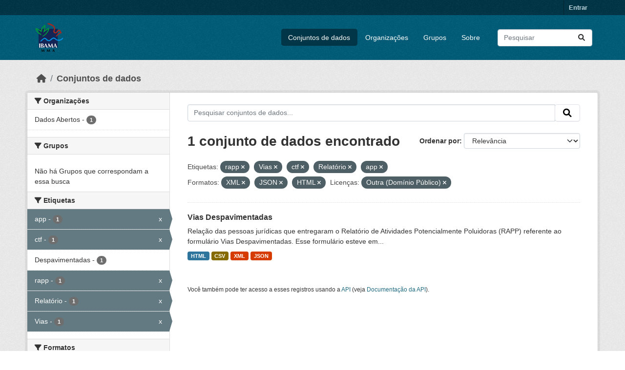

--- FILE ---
content_type: text/html; charset=utf-8
request_url: https://dadosabertos.ibama.gov.br/dataset/?tags=rapp&tags=Vias&tags=ctf&tags=Relat%C3%B3rio&tags=app&res_format=XML&res_format=JSON&res_format=HTML&amp=&license_id=other-pd
body_size: 36218
content:
<!DOCTYPE html>
<!--[if IE 9]> <html lang="pt_BR" class="ie9"> <![endif]-->
<!--[if gt IE 8]><!--> <html lang="pt_BR"  > <!--<![endif]-->
  <head>
    <meta charset="utf-8" />
      <meta name="csrf_field_name" content="_csrf_token" />
      <meta name="_csrf_token" content="IjIwZDNjOWQ3ZGM4MmNiNTNkMzQ3Mjk5Mzg1MDg0OGZmMTZmYTdmZmQi.aRajNg.E_FAY3HNE6u607D6depnUWMgbe0" />

      <meta name="generator" content="ckan 2.10.4" />
      <meta name="viewport" content="width=device-width, initial-scale=1.0">
    <title>Conjunto de dados - IBAMA</title>

    
    <link rel="shortcut icon" href="/base/images/ckan.ico" />
    
      
      
      
    

    
      
      
    

    
    <link href="/webassets/base/1c87a999_main.css" rel="stylesheet"/>
    
  </head>

  
  <body data-site-root="https://dadosabertos.ibama.gov.br/" data-locale-root="https://dadosabertos.ibama.gov.br/" >

    
    <div class="visually-hidden-focusable"><a href="#content">Skip to main content</a></div>
  

  
    

 
<div class="account-masthead">
  <div class="container">
     
    <nav class="account not-authed" aria-label="Account">
      <ul class="list-unstyled">
        
        <li><a href="/user/login">Entrar</a></li>
         
      </ul>
    </nav>
     
  </div>
</div>

<header class="masthead">
  <div class="container">
      
    <nav class="navbar navbar-expand-lg navbar-light">
      <hgroup class="header-image navbar-left">

      
      
      <a class="logo" href="/">
        <img src="https://dadosabertos.ibama.gov.br/base/images/Logo_Ibama.png" alt="IBAMA"
          title="IBAMA" />
      </a>
      
      

       </hgroup>
      <button class="navbar-toggler" type="button" data-bs-toggle="collapse" data-bs-target="#main-navigation-toggle"
        aria-controls="main-navigation-toggle" aria-expanded="false" aria-label="Toggle navigation">
        <span class="fa fa-bars text-white"></span>
      </button>

      <div class="main-navbar collapse navbar-collapse" id="main-navigation-toggle">
        <ul class="navbar-nav ms-auto mb-2 mb-lg-0">
          
            
              
              

		          <li class="active"><a href="/dataset/">Conjuntos de dados</a></li><li><a href="/organization/">Organizações</a></li><li><a href="/group/">Grupos</a></li><li><a href="/about">Sobre</a></li>
	          
          </ul>

      
      
          <form class="d-flex site-search" action="/dataset/" method="get">
              <label class="d-none" for="field-sitewide-search">Search Datasets...</label>
              <input id="field-sitewide-search" class="form-control me-2"  type="text" name="q" placeholder="Pesquisar" aria-label="Pesquisar conjuntos de dados..."/>
              <button class="btn" type="submit" aria-label="Submit"><i class="fa fa-search"></i></button>
          </form>
      
      </div>
    </nav>
  </div>
</header>

  
    <div class="main">
      <div id="content" class="container">
        
          
            <div class="flash-messages">
              
                
              
            </div>
          

          
            <div class="toolbar" role="navigation" aria-label="Breadcrumb">
              
                
                  <ol class="breadcrumb">
                    
<li class="home"><a href="/" aria-label="Início"><i class="fa fa-home"></i><span> Início</span></a></li>
                    
  <li class="active"><a href="/dataset/">Conjuntos de dados</a></li>

                  </ol>
                
              
            </div>
          

          <div class="row wrapper">
            
            
            

            
              <aside class="secondary col-md-3">
                
                
  <div class="filters">
    <div>
      
        

    
    
	
	    
		<section class="module module-narrow module-shallow">
		    
			<h2 class="module-heading">
			    <i class="fa fa-filter"></i>
			    Organizações
			</h2>
		    
		    
			
			    
				<nav aria-label="Organizações">
				    <ul class="list-unstyled nav nav-simple nav-facet">
					
					    
					    
					    
					    
					    <li class="nav-item ">
						<a href="/dataset/?tags=rapp&amp;tags=Vias&amp;tags=ctf&amp;tags=Relat%C3%B3rio&amp;tags=app&amp;res_format=XML&amp;res_format=JSON&amp;res_format=HTML&amp;amp=&amp;license_id=other-pd&amp;organization=ibama" title="">
						    <span class="item-label">Dados Abertos</span>
						    <span class="hidden separator"> - </span>
						    <span class="item-count badge">1</span>
							
						</a>
					    </li>
					
				    </ul>
				</nav>

				<p class="module-footer">
				    
					
				    
				</p>
			    
			
		    
		</section>
	    
	
    

      
        

    
    
	
	    
		<section class="module module-narrow module-shallow">
		    
			<h2 class="module-heading">
			    <i class="fa fa-filter"></i>
			    Grupos
			</h2>
		    
		    
			
			    
				<p class="module-content empty">Não há Grupos que correspondam a essa busca</p>
			    
			
		    
		</section>
	    
	
    

      
        

    
    
	
	    
		<section class="module module-narrow module-shallow">
		    
			<h2 class="module-heading">
			    <i class="fa fa-filter"></i>
			    Etiquetas
			</h2>
		    
		    
			
			    
				<nav aria-label="Etiquetas">
				    <ul class="list-unstyled nav nav-simple nav-facet">
					
					    
					    
					    
					    
					    <li class="nav-item  active">
						<a href="/dataset/?tags=rapp&amp;tags=Vias&amp;tags=ctf&amp;tags=Relat%C3%B3rio&amp;res_format=XML&amp;res_format=JSON&amp;res_format=HTML&amp;amp=&amp;license_id=other-pd" title="">
						    <span class="item-label">app</span>
						    <span class="hidden separator"> - </span>
						    <span class="item-count badge">1</span>
							<span class="facet-close">x</span>
						</a>
					    </li>
					
					    
					    
					    
					    
					    <li class="nav-item  active">
						<a href="/dataset/?tags=rapp&amp;tags=Vias&amp;tags=Relat%C3%B3rio&amp;tags=app&amp;res_format=XML&amp;res_format=JSON&amp;res_format=HTML&amp;amp=&amp;license_id=other-pd" title="">
						    <span class="item-label">ctf</span>
						    <span class="hidden separator"> - </span>
						    <span class="item-count badge">1</span>
							<span class="facet-close">x</span>
						</a>
					    </li>
					
					    
					    
					    
					    
					    <li class="nav-item ">
						<a href="/dataset/?tags=rapp&amp;tags=Vias&amp;tags=ctf&amp;tags=Relat%C3%B3rio&amp;tags=app&amp;res_format=XML&amp;res_format=JSON&amp;res_format=HTML&amp;amp=&amp;license_id=other-pd&amp;tags=Despavimentadas" title="">
						    <span class="item-label">Despavimentadas</span>
						    <span class="hidden separator"> - </span>
						    <span class="item-count badge">1</span>
							
						</a>
					    </li>
					
					    
					    
					    
					    
					    <li class="nav-item  active">
						<a href="/dataset/?tags=Vias&amp;tags=ctf&amp;tags=Relat%C3%B3rio&amp;tags=app&amp;res_format=XML&amp;res_format=JSON&amp;res_format=HTML&amp;amp=&amp;license_id=other-pd" title="">
						    <span class="item-label">rapp</span>
						    <span class="hidden separator"> - </span>
						    <span class="item-count badge">1</span>
							<span class="facet-close">x</span>
						</a>
					    </li>
					
					    
					    
					    
					    
					    <li class="nav-item  active">
						<a href="/dataset/?tags=rapp&amp;tags=Vias&amp;tags=ctf&amp;tags=app&amp;res_format=XML&amp;res_format=JSON&amp;res_format=HTML&amp;amp=&amp;license_id=other-pd" title="">
						    <span class="item-label">Relatório</span>
						    <span class="hidden separator"> - </span>
						    <span class="item-count badge">1</span>
							<span class="facet-close">x</span>
						</a>
					    </li>
					
					    
					    
					    
					    
					    <li class="nav-item  active">
						<a href="/dataset/?tags=rapp&amp;tags=ctf&amp;tags=Relat%C3%B3rio&amp;tags=app&amp;res_format=XML&amp;res_format=JSON&amp;res_format=HTML&amp;amp=&amp;license_id=other-pd" title="">
						    <span class="item-label">Vias</span>
						    <span class="hidden separator"> - </span>
						    <span class="item-count badge">1</span>
							<span class="facet-close">x</span>
						</a>
					    </li>
					
				    </ul>
				</nav>

				<p class="module-footer">
				    
					
				    
				</p>
			    
			
		    
		</section>
	    
	
    

      
        

    
    
	
	    
		<section class="module module-narrow module-shallow">
		    
			<h2 class="module-heading">
			    <i class="fa fa-filter"></i>
			    Formatos
			</h2>
		    
		    
			
			    
				<nav aria-label="Formatos">
				    <ul class="list-unstyled nav nav-simple nav-facet">
					
					    
					    
					    
					    
					    <li class="nav-item ">
						<a href="/dataset/?tags=rapp&amp;tags=Vias&amp;tags=ctf&amp;tags=Relat%C3%B3rio&amp;tags=app&amp;res_format=XML&amp;res_format=JSON&amp;res_format=HTML&amp;amp=&amp;license_id=other-pd&amp;res_format=CSV" title="">
						    <span class="item-label">CSV</span>
						    <span class="hidden separator"> - </span>
						    <span class="item-count badge">1</span>
							
						</a>
					    </li>
					
					    
					    
					    
					    
					    <li class="nav-item  active">
						<a href="/dataset/?tags=rapp&amp;tags=Vias&amp;tags=ctf&amp;tags=Relat%C3%B3rio&amp;tags=app&amp;res_format=XML&amp;res_format=JSON&amp;amp=&amp;license_id=other-pd" title="">
						    <span class="item-label">HTML</span>
						    <span class="hidden separator"> - </span>
						    <span class="item-count badge">1</span>
							<span class="facet-close">x</span>
						</a>
					    </li>
					
					    
					    
					    
					    
					    <li class="nav-item  active">
						<a href="/dataset/?tags=rapp&amp;tags=Vias&amp;tags=ctf&amp;tags=Relat%C3%B3rio&amp;tags=app&amp;res_format=XML&amp;res_format=HTML&amp;amp=&amp;license_id=other-pd" title="">
						    <span class="item-label">JSON</span>
						    <span class="hidden separator"> - </span>
						    <span class="item-count badge">1</span>
							<span class="facet-close">x</span>
						</a>
					    </li>
					
					    
					    
					    
					    
					    <li class="nav-item  active">
						<a href="/dataset/?tags=rapp&amp;tags=Vias&amp;tags=ctf&amp;tags=Relat%C3%B3rio&amp;tags=app&amp;res_format=JSON&amp;res_format=HTML&amp;amp=&amp;license_id=other-pd" title="">
						    <span class="item-label">XML</span>
						    <span class="hidden separator"> - </span>
						    <span class="item-count badge">1</span>
							<span class="facet-close">x</span>
						</a>
					    </li>
					
				    </ul>
				</nav>

				<p class="module-footer">
				    
					
				    
				</p>
			    
			
		    
		</section>
	    
	
    

      
        

    
    
	
	    
		<section class="module module-narrow module-shallow">
		    
			<h2 class="module-heading">
			    <i class="fa fa-filter"></i>
			    Licenças
			</h2>
		    
		    
			
			    
				<nav aria-label="Licenças">
				    <ul class="list-unstyled nav nav-simple nav-facet">
					
					    
					    
					    
					    
					    <li class="nav-item  active">
						<a href="/dataset/?tags=rapp&amp;tags=Vias&amp;tags=ctf&amp;tags=Relat%C3%B3rio&amp;tags=app&amp;res_format=XML&amp;res_format=JSON&amp;res_format=HTML&amp;amp=" title="">
						    <span class="item-label">Outra (Domínio Público)</span>
						    <span class="hidden separator"> - </span>
						    <span class="item-count badge">1</span>
							<span class="facet-close">x</span>
						</a>
					    </li>
					
				    </ul>
				</nav>

				<p class="module-footer">
				    
					
				    
				</p>
			    
			
		    
		</section>
	    
	
    

      
    </div>
    <a class="close no-text hide-filters"><i class="fa fa-times-circle"></i><span class="text">close</span></a>
  </div>

              </aside>
            

            
              <div class="primary col-md-9 col-xs-12" role="main">
                
                
  <section class="module">
    <div class="module-content">
      
        
      
      
        
        
        







<form id="dataset-search-form" class="search-form" method="get" data-module="select-switch">

  
    <div class="input-group search-input-group">
      <input aria-label="Pesquisar conjuntos de dados..." id="field-giant-search" type="text" class="form-control input-lg" name="q" value="" autocomplete="off" placeholder="Pesquisar conjuntos de dados...">
      
      <span class="input-group-btn">
        <button class="btn btn-default btn-lg" type="submit" value="search" aria-label="Submit">
          <i class="fa fa-search"></i>
        </button>
      </span>
      
    </div>
  

  
    <span>






<input type="hidden" name="tags" value="rapp" />





<input type="hidden" name="tags" value="Vias" />





<input type="hidden" name="tags" value="ctf" />





<input type="hidden" name="tags" value="Relatório" />





<input type="hidden" name="tags" value="app" />





<input type="hidden" name="res_format" value="XML" />





<input type="hidden" name="res_format" value="JSON" />





<input type="hidden" name="res_format" value="HTML" />





<input type="hidden" name="license_id" value="other-pd" />



</span>
  

  
    
      <div class="form-group control-order-by">
        <label for="field-order-by">Ordenar por</label>
        <select id="field-order-by" name="sort" class="form-control form-select">
          
            
              <option value="score desc, metadata_modified desc" selected="selected">Relevância</option>
            
          
            
              <option value="title_string asc">Nome Crescente</option>
            
          
            
              <option value="title_string desc">Nome Descrescente</option>
            
          
            
              <option value="metadata_modified desc">Modificada pela última vez</option>
            
          
            
          
        </select>
        
        <button class="btn btn-default js-hide" type="submit">Ir</button>
        
      </div>
    
  

  
    
      <h1>

  
  
  
  

1 conjunto de dados encontrado</h1>
    
  

  
    
      <p class="filter-list">
        
          
          <span class="facet">Etiquetas:</span>
          
            <span class="filtered pill">rapp
              <a href="/dataset/?tags=Vias&amp;tags=ctf&amp;tags=Relat%C3%B3rio&amp;tags=app&amp;res_format=XML&amp;res_format=JSON&amp;res_format=HTML&amp;amp=&amp;license_id=other-pd" class="remove" title="Remover"><i class="fa fa-times"></i></a>
            </span>
          
            <span class="filtered pill">Vias
              <a href="/dataset/?tags=rapp&amp;tags=ctf&amp;tags=Relat%C3%B3rio&amp;tags=app&amp;res_format=XML&amp;res_format=JSON&amp;res_format=HTML&amp;amp=&amp;license_id=other-pd" class="remove" title="Remover"><i class="fa fa-times"></i></a>
            </span>
          
            <span class="filtered pill">ctf
              <a href="/dataset/?tags=rapp&amp;tags=Vias&amp;tags=Relat%C3%B3rio&amp;tags=app&amp;res_format=XML&amp;res_format=JSON&amp;res_format=HTML&amp;amp=&amp;license_id=other-pd" class="remove" title="Remover"><i class="fa fa-times"></i></a>
            </span>
          
            <span class="filtered pill">Relatório
              <a href="/dataset/?tags=rapp&amp;tags=Vias&amp;tags=ctf&amp;tags=app&amp;res_format=XML&amp;res_format=JSON&amp;res_format=HTML&amp;amp=&amp;license_id=other-pd" class="remove" title="Remover"><i class="fa fa-times"></i></a>
            </span>
          
            <span class="filtered pill">app
              <a href="/dataset/?tags=rapp&amp;tags=Vias&amp;tags=ctf&amp;tags=Relat%C3%B3rio&amp;res_format=XML&amp;res_format=JSON&amp;res_format=HTML&amp;amp=&amp;license_id=other-pd" class="remove" title="Remover"><i class="fa fa-times"></i></a>
            </span>
          
        
          
          <span class="facet">Formatos:</span>
          
            <span class="filtered pill">XML
              <a href="/dataset/?tags=rapp&amp;tags=Vias&amp;tags=ctf&amp;tags=Relat%C3%B3rio&amp;tags=app&amp;res_format=JSON&amp;res_format=HTML&amp;amp=&amp;license_id=other-pd" class="remove" title="Remover"><i class="fa fa-times"></i></a>
            </span>
          
            <span class="filtered pill">JSON
              <a href="/dataset/?tags=rapp&amp;tags=Vias&amp;tags=ctf&amp;tags=Relat%C3%B3rio&amp;tags=app&amp;res_format=XML&amp;res_format=HTML&amp;amp=&amp;license_id=other-pd" class="remove" title="Remover"><i class="fa fa-times"></i></a>
            </span>
          
            <span class="filtered pill">HTML
              <a href="/dataset/?tags=rapp&amp;tags=Vias&amp;tags=ctf&amp;tags=Relat%C3%B3rio&amp;tags=app&amp;res_format=XML&amp;res_format=JSON&amp;amp=&amp;license_id=other-pd" class="remove" title="Remover"><i class="fa fa-times"></i></a>
            </span>
          
        
          
          <span class="facet">Licenças:</span>
          
            <span class="filtered pill">Outra (Domínio Público)
              <a href="/dataset/?tags=rapp&amp;tags=Vias&amp;tags=ctf&amp;tags=Relat%C3%B3rio&amp;tags=app&amp;res_format=XML&amp;res_format=JSON&amp;res_format=HTML&amp;amp=" class="remove" title="Remover"><i class="fa fa-times"></i></a>
            </span>
          
        
      </p>
      <a class="show-filters btn btn-default">Filtrar Resultados</a>
    
  

</form>




      
      
        

  
    <ul class="dataset-list list-unstyled">
    	
	      
	        




  <li class="dataset-item">
    
      <div class="dataset-content">
        
          <h2 class="dataset-heading">
            
              
            
            
    <a href="/dataset/vias-despavimentadas" title="Vias Despavimentadas">
      Vias Despavimentadas
    </a>
            
            
              
              
            
          </h2>
        
        
          
            <div>Relação das pessoas jurídicas que entregaram o Relatório de Atividades Potencialmente Poluidoras (RAPP) referente ao formulário Vias Despavimentadas. Esse formulário esteve em...</div>
          
        
      </div>
      
        
          
            <ul class="dataset-resources list-unstyled">
              
                
                <li>
                  <a href="/dataset/vias-despavimentadas" class="badge badge-default" data-format="html">HTML</a>
                </li>
                
                <li>
                  <a href="/dataset/vias-despavimentadas" class="badge badge-default" data-format="csv">CSV</a>
                </li>
                
                <li>
                  <a href="/dataset/vias-despavimentadas" class="badge badge-default" data-format="xml">XML</a>
                </li>
                
                <li>
                  <a href="/dataset/vias-despavimentadas" class="badge badge-default" data-format="json">JSON</a>
                </li>
                
              
            </ul>
          
        
      
    
  </li>

	      
	    
    </ul>
  

      
    </div>

    
      
    
  </section>

  
    <section class="module">
      <div class="module-content">
        
          <small>
            
            
            
           Você também pode ter acesso a esses registros usando a <a href="/api/3">API</a> (veja <a href="http://docs.ckan.org/en/2.10/api/">Documentação da API</a>). 
          </small>
        
      </div>
    </section>
  

              </div>
            
          </div>
        
      </div>
    </div>
  
    <footer class="site-footer">
  <div class="container">
    
    <div class="row">
      <div class="col-md-8 footer-links">
        
          <ul class="list-unstyled">
            
              <li><a href="/about">Sobre IBAMA</a></li>
            
          </ul>
          <ul class="list-unstyled">
            
              
              <li><a href="http://docs.ckan.org/en/2.10/api/">API do CKAN</a></li>
              <li><a href="http://www.ckan.org/">Associação CKAN</a></li>
              <li><a href="http://www.opendefinition.org/okd/"><img src="/base/images/od_80x15_blue.png" alt="Open Data"></a></li>
            
          </ul>
        
      </div>
      <div class="col-md-4 attribution">
        
          <p><strong>Impulsionado por</strong> <a class="hide-text ckan-footer-logo" href="http://ckan.org">CKAN</a></p>
        
        
          
<form class="lang-select" action="/util/redirect" data-module="select-switch" method="POST">
  
<input type="hidden" name="_csrf_token" value="IjIwZDNjOWQ3ZGM4MmNiNTNkMzQ3Mjk5Mzg1MDg0OGZmMTZmYTdmZmQi.aRajNg.E_FAY3HNE6u607D6depnUWMgbe0"/> 
  <div class="form-group">
    <label for="field-lang-select">Idioma</label>
    <select id="field-lang-select" name="url" data-module="autocomplete" data-module-dropdown-class="lang-dropdown" data-module-container-class="lang-container">
      
        <option value="/pt_BR/dataset/?tags=rapp&amp;tags=Vias&amp;tags=ctf&amp;tags=Relat%C3%B3rio&amp;tags=app&amp;res_format=XML&amp;res_format=JSON&amp;res_format=HTML&amp;amp=&amp;license_id=other-pd" selected="selected">
          português (Brasil)
        </option>
      
        <option value="/en/dataset/?tags=rapp&amp;tags=Vias&amp;tags=ctf&amp;tags=Relat%C3%B3rio&amp;tags=app&amp;res_format=XML&amp;res_format=JSON&amp;res_format=HTML&amp;amp=&amp;license_id=other-pd" >
          English
        </option>
      
        <option value="/ja/dataset/?tags=rapp&amp;tags=Vias&amp;tags=ctf&amp;tags=Relat%C3%B3rio&amp;tags=app&amp;res_format=XML&amp;res_format=JSON&amp;res_format=HTML&amp;amp=&amp;license_id=other-pd" >
          日本語
        </option>
      
        <option value="/it/dataset/?tags=rapp&amp;tags=Vias&amp;tags=ctf&amp;tags=Relat%C3%B3rio&amp;tags=app&amp;res_format=XML&amp;res_format=JSON&amp;res_format=HTML&amp;amp=&amp;license_id=other-pd" >
          italiano
        </option>
      
        <option value="/cs_CZ/dataset/?tags=rapp&amp;tags=Vias&amp;tags=ctf&amp;tags=Relat%C3%B3rio&amp;tags=app&amp;res_format=XML&amp;res_format=JSON&amp;res_format=HTML&amp;amp=&amp;license_id=other-pd" >
          čeština (Česko)
        </option>
      
        <option value="/ca/dataset/?tags=rapp&amp;tags=Vias&amp;tags=ctf&amp;tags=Relat%C3%B3rio&amp;tags=app&amp;res_format=XML&amp;res_format=JSON&amp;res_format=HTML&amp;amp=&amp;license_id=other-pd" >
          català
        </option>
      
        <option value="/es/dataset/?tags=rapp&amp;tags=Vias&amp;tags=ctf&amp;tags=Relat%C3%B3rio&amp;tags=app&amp;res_format=XML&amp;res_format=JSON&amp;res_format=HTML&amp;amp=&amp;license_id=other-pd" >
          español
        </option>
      
        <option value="/fr/dataset/?tags=rapp&amp;tags=Vias&amp;tags=ctf&amp;tags=Relat%C3%B3rio&amp;tags=app&amp;res_format=XML&amp;res_format=JSON&amp;res_format=HTML&amp;amp=&amp;license_id=other-pd" >
          français
        </option>
      
        <option value="/el/dataset/?tags=rapp&amp;tags=Vias&amp;tags=ctf&amp;tags=Relat%C3%B3rio&amp;tags=app&amp;res_format=XML&amp;res_format=JSON&amp;res_format=HTML&amp;amp=&amp;license_id=other-pd" >
          Ελληνικά
        </option>
      
        <option value="/sv/dataset/?tags=rapp&amp;tags=Vias&amp;tags=ctf&amp;tags=Relat%C3%B3rio&amp;tags=app&amp;res_format=XML&amp;res_format=JSON&amp;res_format=HTML&amp;amp=&amp;license_id=other-pd" >
          svenska
        </option>
      
        <option value="/sr/dataset/?tags=rapp&amp;tags=Vias&amp;tags=ctf&amp;tags=Relat%C3%B3rio&amp;tags=app&amp;res_format=XML&amp;res_format=JSON&amp;res_format=HTML&amp;amp=&amp;license_id=other-pd" >
          српски
        </option>
      
        <option value="/no/dataset/?tags=rapp&amp;tags=Vias&amp;tags=ctf&amp;tags=Relat%C3%B3rio&amp;tags=app&amp;res_format=XML&amp;res_format=JSON&amp;res_format=HTML&amp;amp=&amp;license_id=other-pd" >
          norsk
        </option>
      
        <option value="/sk/dataset/?tags=rapp&amp;tags=Vias&amp;tags=ctf&amp;tags=Relat%C3%B3rio&amp;tags=app&amp;res_format=XML&amp;res_format=JSON&amp;res_format=HTML&amp;amp=&amp;license_id=other-pd" >
          slovenčina
        </option>
      
        <option value="/fi/dataset/?tags=rapp&amp;tags=Vias&amp;tags=ctf&amp;tags=Relat%C3%B3rio&amp;tags=app&amp;res_format=XML&amp;res_format=JSON&amp;res_format=HTML&amp;amp=&amp;license_id=other-pd" >
          suomi
        </option>
      
        <option value="/ru/dataset/?tags=rapp&amp;tags=Vias&amp;tags=ctf&amp;tags=Relat%C3%B3rio&amp;tags=app&amp;res_format=XML&amp;res_format=JSON&amp;res_format=HTML&amp;amp=&amp;license_id=other-pd" >
          русский
        </option>
      
        <option value="/de/dataset/?tags=rapp&amp;tags=Vias&amp;tags=ctf&amp;tags=Relat%C3%B3rio&amp;tags=app&amp;res_format=XML&amp;res_format=JSON&amp;res_format=HTML&amp;amp=&amp;license_id=other-pd" >
          Deutsch
        </option>
      
        <option value="/pl/dataset/?tags=rapp&amp;tags=Vias&amp;tags=ctf&amp;tags=Relat%C3%B3rio&amp;tags=app&amp;res_format=XML&amp;res_format=JSON&amp;res_format=HTML&amp;amp=&amp;license_id=other-pd" >
          polski
        </option>
      
        <option value="/nl/dataset/?tags=rapp&amp;tags=Vias&amp;tags=ctf&amp;tags=Relat%C3%B3rio&amp;tags=app&amp;res_format=XML&amp;res_format=JSON&amp;res_format=HTML&amp;amp=&amp;license_id=other-pd" >
          Nederlands
        </option>
      
        <option value="/bg/dataset/?tags=rapp&amp;tags=Vias&amp;tags=ctf&amp;tags=Relat%C3%B3rio&amp;tags=app&amp;res_format=XML&amp;res_format=JSON&amp;res_format=HTML&amp;amp=&amp;license_id=other-pd" >
          български
        </option>
      
        <option value="/ko_KR/dataset/?tags=rapp&amp;tags=Vias&amp;tags=ctf&amp;tags=Relat%C3%B3rio&amp;tags=app&amp;res_format=XML&amp;res_format=JSON&amp;res_format=HTML&amp;amp=&amp;license_id=other-pd" >
          한국어 (대한민국)
        </option>
      
        <option value="/hu/dataset/?tags=rapp&amp;tags=Vias&amp;tags=ctf&amp;tags=Relat%C3%B3rio&amp;tags=app&amp;res_format=XML&amp;res_format=JSON&amp;res_format=HTML&amp;amp=&amp;license_id=other-pd" >
          magyar
        </option>
      
        <option value="/sl/dataset/?tags=rapp&amp;tags=Vias&amp;tags=ctf&amp;tags=Relat%C3%B3rio&amp;tags=app&amp;res_format=XML&amp;res_format=JSON&amp;res_format=HTML&amp;amp=&amp;license_id=other-pd" >
          slovenščina
        </option>
      
        <option value="/lv/dataset/?tags=rapp&amp;tags=Vias&amp;tags=ctf&amp;tags=Relat%C3%B3rio&amp;tags=app&amp;res_format=XML&amp;res_format=JSON&amp;res_format=HTML&amp;amp=&amp;license_id=other-pd" >
          latviešu
        </option>
      
        <option value="/am/dataset/?tags=rapp&amp;tags=Vias&amp;tags=ctf&amp;tags=Relat%C3%B3rio&amp;tags=app&amp;res_format=XML&amp;res_format=JSON&amp;res_format=HTML&amp;amp=&amp;license_id=other-pd" >
          አማርኛ
        </option>
      
        <option value="/ar/dataset/?tags=rapp&amp;tags=Vias&amp;tags=ctf&amp;tags=Relat%C3%B3rio&amp;tags=app&amp;res_format=XML&amp;res_format=JSON&amp;res_format=HTML&amp;amp=&amp;license_id=other-pd" >
          العربية
        </option>
      
        <option value="/bs/dataset/?tags=rapp&amp;tags=Vias&amp;tags=ctf&amp;tags=Relat%C3%B3rio&amp;tags=app&amp;res_format=XML&amp;res_format=JSON&amp;res_format=HTML&amp;amp=&amp;license_id=other-pd" >
          bosanski
        </option>
      
        <option value="/da_DK/dataset/?tags=rapp&amp;tags=Vias&amp;tags=ctf&amp;tags=Relat%C3%B3rio&amp;tags=app&amp;res_format=XML&amp;res_format=JSON&amp;res_format=HTML&amp;amp=&amp;license_id=other-pd" >
          dansk (Danmark)
        </option>
      
        <option value="/en_AU/dataset/?tags=rapp&amp;tags=Vias&amp;tags=ctf&amp;tags=Relat%C3%B3rio&amp;tags=app&amp;res_format=XML&amp;res_format=JSON&amp;res_format=HTML&amp;amp=&amp;license_id=other-pd" >
          English (Australia)
        </option>
      
        <option value="/en_GB/dataset/?tags=rapp&amp;tags=Vias&amp;tags=ctf&amp;tags=Relat%C3%B3rio&amp;tags=app&amp;res_format=XML&amp;res_format=JSON&amp;res_format=HTML&amp;amp=&amp;license_id=other-pd" >
          English (United Kingdom)
        </option>
      
        <option value="/es_AR/dataset/?tags=rapp&amp;tags=Vias&amp;tags=ctf&amp;tags=Relat%C3%B3rio&amp;tags=app&amp;res_format=XML&amp;res_format=JSON&amp;res_format=HTML&amp;amp=&amp;license_id=other-pd" >
          español (Argentina)
        </option>
      
        <option value="/eu/dataset/?tags=rapp&amp;tags=Vias&amp;tags=ctf&amp;tags=Relat%C3%B3rio&amp;tags=app&amp;res_format=XML&amp;res_format=JSON&amp;res_format=HTML&amp;amp=&amp;license_id=other-pd" >
          euskara
        </option>
      
        <option value="/fa_IR/dataset/?tags=rapp&amp;tags=Vias&amp;tags=ctf&amp;tags=Relat%C3%B3rio&amp;tags=app&amp;res_format=XML&amp;res_format=JSON&amp;res_format=HTML&amp;amp=&amp;license_id=other-pd" >
          فارسی (ایران)
        </option>
      
        <option value="/gl/dataset/?tags=rapp&amp;tags=Vias&amp;tags=ctf&amp;tags=Relat%C3%B3rio&amp;tags=app&amp;res_format=XML&amp;res_format=JSON&amp;res_format=HTML&amp;amp=&amp;license_id=other-pd" >
          galego
        </option>
      
        <option value="/he/dataset/?tags=rapp&amp;tags=Vias&amp;tags=ctf&amp;tags=Relat%C3%B3rio&amp;tags=app&amp;res_format=XML&amp;res_format=JSON&amp;res_format=HTML&amp;amp=&amp;license_id=other-pd" >
          עברית
        </option>
      
        <option value="/hr/dataset/?tags=rapp&amp;tags=Vias&amp;tags=ctf&amp;tags=Relat%C3%B3rio&amp;tags=app&amp;res_format=XML&amp;res_format=JSON&amp;res_format=HTML&amp;amp=&amp;license_id=other-pd" >
          hrvatski
        </option>
      
        <option value="/id/dataset/?tags=rapp&amp;tags=Vias&amp;tags=ctf&amp;tags=Relat%C3%B3rio&amp;tags=app&amp;res_format=XML&amp;res_format=JSON&amp;res_format=HTML&amp;amp=&amp;license_id=other-pd" >
          Indonesia
        </option>
      
        <option value="/is/dataset/?tags=rapp&amp;tags=Vias&amp;tags=ctf&amp;tags=Relat%C3%B3rio&amp;tags=app&amp;res_format=XML&amp;res_format=JSON&amp;res_format=HTML&amp;amp=&amp;license_id=other-pd" >
          íslenska
        </option>
      
        <option value="/km/dataset/?tags=rapp&amp;tags=Vias&amp;tags=ctf&amp;tags=Relat%C3%B3rio&amp;tags=app&amp;res_format=XML&amp;res_format=JSON&amp;res_format=HTML&amp;amp=&amp;license_id=other-pd" >
          ខ្មែរ
        </option>
      
        <option value="/lt/dataset/?tags=rapp&amp;tags=Vias&amp;tags=ctf&amp;tags=Relat%C3%B3rio&amp;tags=app&amp;res_format=XML&amp;res_format=JSON&amp;res_format=HTML&amp;amp=&amp;license_id=other-pd" >
          lietuvių
        </option>
      
        <option value="/mk/dataset/?tags=rapp&amp;tags=Vias&amp;tags=ctf&amp;tags=Relat%C3%B3rio&amp;tags=app&amp;res_format=XML&amp;res_format=JSON&amp;res_format=HTML&amp;amp=&amp;license_id=other-pd" >
          македонски
        </option>
      
        <option value="/mn_MN/dataset/?tags=rapp&amp;tags=Vias&amp;tags=ctf&amp;tags=Relat%C3%B3rio&amp;tags=app&amp;res_format=XML&amp;res_format=JSON&amp;res_format=HTML&amp;amp=&amp;license_id=other-pd" >
          монгол (Монгол)
        </option>
      
        <option value="/my_MM/dataset/?tags=rapp&amp;tags=Vias&amp;tags=ctf&amp;tags=Relat%C3%B3rio&amp;tags=app&amp;res_format=XML&amp;res_format=JSON&amp;res_format=HTML&amp;amp=&amp;license_id=other-pd" >
          မြန်မာ (မြန်မာ)
        </option>
      
        <option value="/nb_NO/dataset/?tags=rapp&amp;tags=Vias&amp;tags=ctf&amp;tags=Relat%C3%B3rio&amp;tags=app&amp;res_format=XML&amp;res_format=JSON&amp;res_format=HTML&amp;amp=&amp;license_id=other-pd" >
          norsk bokmål (Norge)
        </option>
      
        <option value="/ne/dataset/?tags=rapp&amp;tags=Vias&amp;tags=ctf&amp;tags=Relat%C3%B3rio&amp;tags=app&amp;res_format=XML&amp;res_format=JSON&amp;res_format=HTML&amp;amp=&amp;license_id=other-pd" >
          नेपाली
        </option>
      
        <option value="/pt_PT/dataset/?tags=rapp&amp;tags=Vias&amp;tags=ctf&amp;tags=Relat%C3%B3rio&amp;tags=app&amp;res_format=XML&amp;res_format=JSON&amp;res_format=HTML&amp;amp=&amp;license_id=other-pd" >
          português (Portugal)
        </option>
      
        <option value="/ro/dataset/?tags=rapp&amp;tags=Vias&amp;tags=ctf&amp;tags=Relat%C3%B3rio&amp;tags=app&amp;res_format=XML&amp;res_format=JSON&amp;res_format=HTML&amp;amp=&amp;license_id=other-pd" >
          română
        </option>
      
        <option value="/sq/dataset/?tags=rapp&amp;tags=Vias&amp;tags=ctf&amp;tags=Relat%C3%B3rio&amp;tags=app&amp;res_format=XML&amp;res_format=JSON&amp;res_format=HTML&amp;amp=&amp;license_id=other-pd" >
          shqip
        </option>
      
        <option value="/sr_Latn/dataset/?tags=rapp&amp;tags=Vias&amp;tags=ctf&amp;tags=Relat%C3%B3rio&amp;tags=app&amp;res_format=XML&amp;res_format=JSON&amp;res_format=HTML&amp;amp=&amp;license_id=other-pd" >
          srpski (latinica)
        </option>
      
        <option value="/th/dataset/?tags=rapp&amp;tags=Vias&amp;tags=ctf&amp;tags=Relat%C3%B3rio&amp;tags=app&amp;res_format=XML&amp;res_format=JSON&amp;res_format=HTML&amp;amp=&amp;license_id=other-pd" >
          ไทย
        </option>
      
        <option value="/tl/dataset/?tags=rapp&amp;tags=Vias&amp;tags=ctf&amp;tags=Relat%C3%B3rio&amp;tags=app&amp;res_format=XML&amp;res_format=JSON&amp;res_format=HTML&amp;amp=&amp;license_id=other-pd" >
          Filipino (Pilipinas)
        </option>
      
        <option value="/tr/dataset/?tags=rapp&amp;tags=Vias&amp;tags=ctf&amp;tags=Relat%C3%B3rio&amp;tags=app&amp;res_format=XML&amp;res_format=JSON&amp;res_format=HTML&amp;amp=&amp;license_id=other-pd" >
          Türkçe
        </option>
      
        <option value="/uk/dataset/?tags=rapp&amp;tags=Vias&amp;tags=ctf&amp;tags=Relat%C3%B3rio&amp;tags=app&amp;res_format=XML&amp;res_format=JSON&amp;res_format=HTML&amp;amp=&amp;license_id=other-pd" >
          українська
        </option>
      
        <option value="/uk_UA/dataset/?tags=rapp&amp;tags=Vias&amp;tags=ctf&amp;tags=Relat%C3%B3rio&amp;tags=app&amp;res_format=XML&amp;res_format=JSON&amp;res_format=HTML&amp;amp=&amp;license_id=other-pd" >
          українська (Україна)
        </option>
      
        <option value="/vi/dataset/?tags=rapp&amp;tags=Vias&amp;tags=ctf&amp;tags=Relat%C3%B3rio&amp;tags=app&amp;res_format=XML&amp;res_format=JSON&amp;res_format=HTML&amp;amp=&amp;license_id=other-pd" >
          Tiếng Việt
        </option>
      
        <option value="/zh_Hans_CN/dataset/?tags=rapp&amp;tags=Vias&amp;tags=ctf&amp;tags=Relat%C3%B3rio&amp;tags=app&amp;res_format=XML&amp;res_format=JSON&amp;res_format=HTML&amp;amp=&amp;license_id=other-pd" >
          中文 (简体, 中国)
        </option>
      
        <option value="/zh_Hant_TW/dataset/?tags=rapp&amp;tags=Vias&amp;tags=ctf&amp;tags=Relat%C3%B3rio&amp;tags=app&amp;res_format=XML&amp;res_format=JSON&amp;res_format=HTML&amp;amp=&amp;license_id=other-pd" >
          中文 (繁體, 台灣)
        </option>
      
    </select>
  </div>
  <button class="btn btn-default d-none " type="submit">Ir</button>
</form>


        
      </div>
    </div>
    
  </div>
</footer>
  
  
  
  
  
    

      

    
    
    <link href="/webassets/vendor/f3b8236b_select2.css" rel="stylesheet"/>
<link href="/webassets/vendor/d05bf0e7_fontawesome.css" rel="stylesheet"/>
    <script src="/webassets/vendor/8c3c143a_jquery.js" type="text/javascript"></script>
<script src="/webassets/vendor/5027b870_vendor.js" type="text/javascript"></script>
<script src="/webassets/vendor/6d1ad7e6_bootstrap.js" type="text/javascript"></script>
<script src="/webassets/base/6fddaa3f_main.js" type="text/javascript"></script>
<script src="/webassets/base/0d750fad_ckan.js" type="text/javascript"></script>
  </body>
</html>